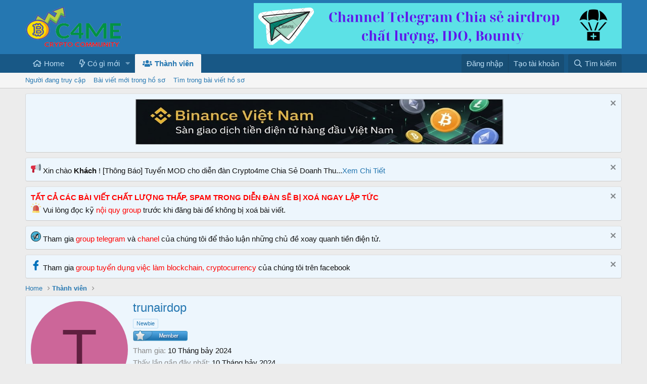

--- FILE ---
content_type: text/html; charset=utf-8
request_url: https://crypto4me.net/members/trunairdop.6681/
body_size: 9960
content:
<!DOCTYPE html>
<html id="XF" lang="vi-VN" dir="LTR"
	data-app="public"
	data-template="member_view"
	data-container-key=""
	data-content-key=""
	data-logged-in="false"
	data-cookie-prefix="xf_"
	data-csrf="1769906189,4b4b0861114a78f28a4f12bd90fca02e"
	class="has-no-js template-member_view"
	 data-run-jobs="">
<head>
	<meta charset="utf-8" />
	<meta http-equiv="X-UA-Compatible" content="IE=Edge" />
	<meta name="viewport" content="width=device-width, initial-scale=1, viewport-fit=cover">

	<script async src="https://www.googletagmanager.com/gtag/js?id=G-6DRJ4GRGR4"></script>
	<script>
	  window.dataLayer = window.dataLayer || [];
	  function gtag(){dataLayer.push(arguments);}
	  gtag('js', new Date());
	  gtag('config', 'G-6DRJ4GRGR4');
	</script>

	
	
	

	<title>trunairdop | Crypto4me.Net - Diễn Đàn Tiền Điện Tử Hàng Đầu Việt Nam</title>
    <link rel="shortcut icon" href="/styles/default/xenforo/money-bag-bitcoin.png" />

	<link rel="manifest" href="/webmanifest.php">
	
		<meta name="theme-color" content="#2577b1" />
	

	<meta name="apple-mobile-web-app-title" content="Crypto4me.Net - Diễn Đàn Tiền Điện Tử Hàng Đầu Việt Nam">
	
		<link rel="apple-touch-icon" href="/data/assets/logo/btc-icon.jpg">
	

	
		<meta property="og:url" content="https://crypto4me.net/members/trunairdop.6681/" />
	
		<link rel="canonical" href="https://crypto4me.net/members/trunairdop.6681/" />
	

	
		
	
	
	<meta property="og:site_name" content="Crypto4me.Net - Diễn Đàn Tiền Điện Tử Hàng Đầu Việt Nam" />


	
	
		
	
	
	<meta property="og:type" content="website" />


	
	
		
	
	
	
		<meta property="og:title" content="trunairdop" />
		<meta property="twitter:title" content="trunairdop" />
	


	
	
	
	

	
	

	


	<link rel="preload" href="/styles/fonts/fa/fa-regular-400.woff2?_v=5.15.3" as="font" type="font/woff2" crossorigin="anonymous" />


	<link rel="preload" href="/styles/fonts/fa/fa-solid-900.woff2?_v=5.15.3" as="font" type="font/woff2" crossorigin="anonymous" />


<link rel="preload" href="/styles/fonts/fa/fa-brands-400.woff2?_v=5.15.3" as="font" type="font/woff2" crossorigin="anonymous" />

	<link rel="stylesheet" href="/css.php?css=public%3Anormalize.css%2Cpublic%3Afa.css%2Cpublic%3Acore.less%2Cpublic%3Aapp.less&amp;s=1&amp;l=2&amp;d=1765104687&amp;k=034405c740f279c15adbbc41dfccb627ca90db04" />

	<link rel="stylesheet" href="/css.php?css=public%3Amember.less%2Cpublic%3Anotices.less%2Cpublic%3Aextra.less&amp;s=1&amp;l=2&amp;d=1765104687&amp;k=a95614810b0aa034317be3c90a06b24696ec6248" />

	
		<script src="/js/xf/preamble.min.js?_v=a28707ab"></script>
	


	
	
</head>
<body data-template="member_view">

<div class="p-pageWrapper" id="top">





<header class="p-header" id="header">
	<div class="p-header-inner">
		<div class="p-header-content">

			<div class="p-header-logo p-header-logo--image">
				<a href="https://crypto4me.net">
					<img src="/styles/default/xenforo/xenforo-logo.png" srcset="" alt="Crypto4me.Net - Diễn Đàn Tiền Điện Tử Hàng Đầu Việt Nam"
						width="" height="" />
				</a>
			</div>

			

	
	<center><a href="https://t.me/freecoin68"><img src="https://i.imgur.com/Yh37vAZ.png" style="width:728px;height:90px;"></a> </center>


		</div>
	</div>
</header>





	<div class="p-navSticky p-navSticky--primary" data-xf-init="sticky-header">
		
	<nav class="p-nav">
		<div class="p-nav-inner">
			<a class="p-nav-menuTrigger" data-xf-click="off-canvas" data-menu=".js-headerOffCanvasMenu" role="button" tabindex="0">
				<i aria-hidden="true"></i>
				<span class="p-nav-menuText">Trình đơn</span>
			</a>

			<div class="p-nav-smallLogo">
				<a href="https://crypto4me.net">
					<img src="/styles/default/xenforo/xenforo-logo.png" srcset="" alt="Crypto4me.Net - Diễn Đàn Tiền Điện Tử Hàng Đầu Việt Nam"
						width="" height="" />
				</a>
			</div>

			<div class="p-nav-scroller hScroller" data-xf-init="h-scroller" data-auto-scroll=".p-navEl.is-selected">
				<div class="hScroller-scroll">
					<ul class="p-nav-list js-offCanvasNavSource">
					
						<li>
							
	<div class="p-navEl " >
		

			
	
	<a href="https://crypto4me.net"
		class="p-navEl-link "
		
		data-xf-key="1"
		data-nav-id="home">Home</a>


			

		
		
	</div>

						</li>
					
						<li>
							
	<div class="p-navEl " data-has-children="true">
		

			
	
	<a href="/whats-new/"
		class="p-navEl-link p-navEl-link--splitMenu "
		
		
		data-nav-id="whatsNew">Có gì mới</a>


			<a data-xf-key="2"
				data-xf-click="menu"
				data-menu-pos-ref="< .p-navEl"
				class="p-navEl-splitTrigger"
				role="button"
				tabindex="0"
				aria-label="Toggle expanded"
				aria-expanded="false"
				aria-haspopup="true"></a>

		
		
			<div class="menu menu--structural" data-menu="menu" aria-hidden="true">
				<div class="menu-content">
					
						
	
	
	<a href="/whats-new/posts/"
		class="menu-linkRow u-indentDepth0 js-offCanvasCopy "
		 rel="nofollow"
		
		data-nav-id="whatsNewPosts">Bài mới</a>

	

					
						
	
	
	<a href="/whats-new/profile-posts/"
		class="menu-linkRow u-indentDepth0 js-offCanvasCopy "
		 rel="nofollow"
		
		data-nav-id="whatsNewProfilePosts">Bài viết mới trong hồ sơ</a>

	

					
						
	
	
	<a href="/whats-new/latest-activity"
		class="menu-linkRow u-indentDepth0 js-offCanvasCopy "
		 rel="nofollow"
		
		data-nav-id="latestActivity">Hoạt động gần đây</a>

	

					
				</div>
			</div>
		
	</div>

						</li>
					
						<li>
							
	<div class="p-navEl is-selected" data-has-children="true">
		

			
	
	<a href="/members/"
		class="p-navEl-link p-navEl-link--splitMenu "
		
		
		data-nav-id="members">Thành viên</a>


			<a data-xf-key="3"
				data-xf-click="menu"
				data-menu-pos-ref="< .p-navEl"
				class="p-navEl-splitTrigger"
				role="button"
				tabindex="0"
				aria-label="Toggle expanded"
				aria-expanded="false"
				aria-haspopup="true"></a>

		
		
			<div class="menu menu--structural" data-menu="menu" aria-hidden="true">
				<div class="menu-content">
					
						
	
	
	<a href="/online/"
		class="menu-linkRow u-indentDepth0 js-offCanvasCopy "
		
		
		data-nav-id="currentVisitors">Người đang truy cập</a>

	

					
						
	
	
	<a href="/whats-new/profile-posts/"
		class="menu-linkRow u-indentDepth0 js-offCanvasCopy "
		 rel="nofollow"
		
		data-nav-id="newProfilePosts">Bài viết mới trong hồ sơ</a>

	

					
						
	
	
	<a href="/search/?type=profile_post"
		class="menu-linkRow u-indentDepth0 js-offCanvasCopy "
		
		
		data-nav-id="searchProfilePosts">Tìm trong bài viết hồ sơ</a>

	

					
				</div>
			</div>
		
	</div>

						</li>
					
					</ul>
				</div>
			</div>

			<div class="p-nav-opposite">
				<div class="p-navgroup p-account p-navgroup--guest">
					
						<a href="/login/" class="p-navgroup-link p-navgroup-link--textual p-navgroup-link--logIn"
							data-xf-click="overlay" data-follow-redirects="on">
							<span class="p-navgroup-linkText">Đăng nhập</span>
						</a>
						
							<a href="/register/" class="p-navgroup-link p-navgroup-link--textual p-navgroup-link--register"
								data-xf-click="overlay" data-follow-redirects="on">
								<span class="p-navgroup-linkText">Tạo tài khoản</span>
							</a>
						
					
				</div>

				<div class="p-navgroup p-discovery">
					<a href="/whats-new/"
						class="p-navgroup-link p-navgroup-link--iconic p-navgroup-link--whatsnew"
						aria-label="Có gì mới?"
						title="Có gì mới?">
						<i aria-hidden="true"></i>
						<span class="p-navgroup-linkText">Có gì mới?</span>
					</a>

					
						<a href="/search/"
							class="p-navgroup-link p-navgroup-link--iconic p-navgroup-link--search"
							data-xf-click="menu"
							data-xf-key="/"
							aria-label="Tìm kiếm"
							aria-expanded="false"
							aria-haspopup="true"
							title="Tìm kiếm">
							<i aria-hidden="true"></i>
							<span class="p-navgroup-linkText">Tìm kiếm</span>
						</a>
						<div class="menu menu--structural menu--wide" data-menu="menu" aria-hidden="true">
							<form action="/search/search" method="post"
								class="menu-content"
								data-xf-init="quick-search">

								<h3 class="menu-header">Tìm kiếm</h3>
								<div class="menu-row">
									
										<input type="text" class="input" name="keywords" placeholder="Tìm kiếm…" aria-label="Tìm kiếm" data-menu-autofocus="true" />
									
								</div>

								<div class="menu-row">
									<label class="iconic"><input type="checkbox"  name="c[title_only]" value="1" /><i aria-hidden="true"></i><span class="iconic-label">Chỉ tìm trong tiêu đề

												
													<span tabindex="0" role="button"
														data-xf-init="tooltip" data-trigger="hover focus click" title="Tags will also be searched in content where tags are supported">

														<i class="fa--xf far fa-question-circle u-muted u-smaller" aria-hidden="true"></i>
													</span></span></label>

								</div>
								<div class="menu-row">
									<div class="inputGroup">
										<span class="inputGroup-text" id="ctrl_search_menu_by_member">Bởi:</span>
										<input type="text" class="input" name="c[users]" data-xf-init="auto-complete" placeholder="Thành viên" aria-labelledby="ctrl_search_menu_by_member" />
									</div>
								</div>
								<div class="menu-footer">
									<span class="menu-footer-controls">
										<button type="submit" class="button--primary button button--icon button--icon--search"><span class="button-text">Tìm</span></button>
										<a href="/search/" class="button"><span class="button-text">Tìm nâng cao…</span></a>
									</span>
								</div>

								<input type="hidden" name="_xfToken" value="1769906189,4b4b0861114a78f28a4f12bd90fca02e" />
							</form>
						</div>
					
				</div>
			</div>
		</div>
	</nav>

	</div>
	
	
		<div class="p-sectionLinks">
			<div class="p-sectionLinks-inner hScroller" data-xf-init="h-scroller">
				<div class="hScroller-scroll">
					<ul class="p-sectionLinks-list">
					
						<li>
							
	<div class="p-navEl " >
		

			
	
	<a href="/online/"
		class="p-navEl-link "
		
		data-xf-key="alt+1"
		data-nav-id="currentVisitors">Người đang truy cập</a>


			

		
		
	</div>

						</li>
					
						<li>
							
	<div class="p-navEl " >
		

			
	
	<a href="/whats-new/profile-posts/"
		class="p-navEl-link "
		 rel="nofollow"
		data-xf-key="alt+2"
		data-nav-id="newProfilePosts">Bài viết mới trong hồ sơ</a>


			

		
		
	</div>

						</li>
					
						<li>
							
	<div class="p-navEl " >
		

			
	
	<a href="/search/?type=profile_post"
		class="p-navEl-link "
		
		data-xf-key="alt+3"
		data-nav-id="searchProfilePosts">Tìm trong bài viết hồ sơ</a>


			

		
		
	</div>

						</li>
					
					</ul>
				</div>
			</div>
		</div>
	



<div class="offCanvasMenu offCanvasMenu--nav js-headerOffCanvasMenu" data-menu="menu" aria-hidden="true" data-ocm-builder="navigation">
	<div class="offCanvasMenu-backdrop" data-menu-close="true"></div>
	<div class="offCanvasMenu-content">
		<div class="offCanvasMenu-header">
			Trình đơn
			<a class="offCanvasMenu-closer" data-menu-close="true" role="button" tabindex="0" aria-label="Đóng"></a>
		</div>
		
			<div class="p-offCanvasRegisterLink">
				<div class="offCanvasMenu-linkHolder">
					<a href="/login/" class="offCanvasMenu-link" data-xf-click="overlay" data-menu-close="true">
						Đăng nhập
					</a>
				</div>
				<hr class="offCanvasMenu-separator" />
				
					<div class="offCanvasMenu-linkHolder">
						<a href="/register/" class="offCanvasMenu-link" data-xf-click="overlay" data-menu-close="true">
							Tạo tài khoản
						</a>
					</div>
					<hr class="offCanvasMenu-separator" />
				
			</div>
		
		<div class="js-offCanvasNavTarget"></div>
		<div class="offCanvasMenu-installBanner js-installPromptContainer" style="display: none;" data-xf-init="install-prompt">
			<div class="offCanvasMenu-installBanner-header">Install the app</div>
			<button type="button" class="js-installPromptButton button"><span class="button-text">Install</span></button>
		</div>
	</div>
</div>

<div class="p-body">
	<div class="p-body-inner">
		
			
	
		
		
		

		<ul class="notices notices--block notices--isMulti js-notices"
			data-xf-init="notices"
			data-type="block"
			data-scroll-interval="6">

			
				
	<li class="notice js-notice notice--primary"
		data-notice-id="7"
		data-delay-duration="0"
		data-display-duration="0"
		data-auto-dismiss=""
		data-visibility="">

		
		<div class="notice-content">
			
				<a href="/account/dismiss-notice?notice_id=7" class="notice-dismiss js-noticeDismiss" data-xf-init="tooltip" title="Dismiss Notice"></a>
			
			<center><a href="https://www.binance.com/join?ref=16398693"><img src="https://i.postimg.cc/HkvXhgWM/binance.png" style="width:728px;height:90px;"></a></center>
		</div>
	</li>

			
				
	<li class="notice js-notice notice--primary"
		data-notice-id="1"
		data-delay-duration="0"
		data-display-duration="0"
		data-auto-dismiss=""
		data-visibility="">

		
		<div class="notice-content">
			
				<a href="/account/dismiss-notice?notice_id=1" class="notice-dismiss js-noticeDismiss" data-xf-init="tooltip" title="Dismiss Notice"></a>
			
			<img src="https://abs-0.twimg.com/emoji/v2/svg/1f4e2.svg" alt="diễn đàn" width="20px" heigh="40px">  Xin chào <B> Khách </B>! [Thông Báo] Tuyển MOD cho diễn đàn Crypto4me Chia Sẻ Doanh Thu...<a href="https://crypto4me.net/threads/thong-bao-tuyen-mod-cho-dien-dan-crypto4me-net.1508/">Xem Chi Tiết</a>
		</div>
	</li>

			
				
	<li class="notice js-notice notice--primary"
		data-notice-id="2"
		data-delay-duration="0"
		data-display-duration="0"
		data-auto-dismiss=""
		data-visibility="">

		
		<div class="notice-content">
			
				<a href="/account/dismiss-notice?notice_id=2" class="notice-dismiss js-noticeDismiss" data-xf-init="tooltip" title="Dismiss Notice"></a>
			
			<b style="color:red">TẤT CẢ CÁC BÀI VIẾT CHẤT LƯỢNG THẤP, SPAM TRONG DIỄN ĐÀN SẼ BỊ XOÁ NGAY LẬP TỨC</b><br/>
<img src="https://www.svgrepo.com/show/119554/alarm.svg" alt="cảnh báo" width="20px" heigh="40px">  Vui lòng đọc kỹ <a href="https://crypto4me.net/threads/noi-quy-dien-dan-doc-that-ky-truoc-khi-viet-bai-de-khong-bi-xoa-bai-viet.609/" style="color:red" target="_blank">nội quy group</a> trước khi đăng bài để không bị xoá bài viết.
		</div>
	</li>

			
				
	<li class="notice js-notice notice--primary"
		data-notice-id="3"
		data-delay-duration="0"
		data-display-duration="0"
		data-auto-dismiss=""
		data-visibility="">

		
		<div class="notice-content">
			
				<a href="/account/dismiss-notice?notice_id=3" class="notice-dismiss js-noticeDismiss" data-xf-init="tooltip" title="Dismiss Notice"></a>
			
			<img src="https://www.svgrepo.com/show/299466/telegram.svg" alt="group tele" width="20px" heigh="40px"> Tham gia <a href="https://t.me/kiemtienbitcoin40" style="color:red" target="_blank"> group telegram </a> và <a href="https://t.me/freecoin68" style="color:red" target="_blank"> chanel </a> của chúng tôi để thảo luận những chủ đề xoay quanh tiền điện tử.
		</div>
	</li>

			
				
	<li class="notice js-notice notice--primary"
		data-notice-id="5"
		data-delay-duration="0"
		data-display-duration="0"
		data-auto-dismiss=""
		data-visibility="">

		
		<div class="notice-content">
			
				<a href="/account/dismiss-notice?notice_id=5" class="notice-dismiss js-noticeDismiss" data-xf-init="tooltip" title="Dismiss Notice"></a>
			
			<img src="https://www.svgrepo.com/show/10336/facebook.svg" alt="group facebook" width="20px" heigh="40px"> Tham gia <a href="https://www.facebook.com/groups/844759172364709" style="color:red" target="_blank"> group tuyển dụng việc làm blockchain, cryptocurrency </a> của chúng tôi trên facebook
		</div>
	</li>

			
		</ul>
	

		

		

		
		
	
		<ul class="p-breadcrumbs "
			itemscope itemtype="https://schema.org/BreadcrumbList">
		
			

			
			
				
				
	<li itemprop="itemListElement" itemscope itemtype="https://schema.org/ListItem">
		<a href="https://crypto4me.net" itemprop="item">
			<span itemprop="name">Home</span>
		</a>
		<meta itemprop="position" content="1" />
	</li>

			

			
				
				
	<li itemprop="itemListElement" itemscope itemtype="https://schema.org/ListItem">
		<a href="/members/" itemprop="item">
			<span itemprop="name">Thành viên</span>
		</a>
		<meta itemprop="position" content="2" />
	</li>

			
			

		
		</ul>
	

		

		
	<noscript class="js-jsWarning"><div class="blockMessage blockMessage--important blockMessage--iconic u-noJsOnly">JavaScript is disabled. For a better experience, please enable JavaScript in your browser before proceeding.</div></noscript>

		
	<div class="blockMessage blockMessage--important blockMessage--iconic js-browserWarning" style="display: none">You are using an out of date browser. It  may not display this or other websites correctly.<br />You should upgrade or use an <a href="https://www.google.com/chrome/browser/" target="_blank">alternative browser</a>.</div>


		

		<div class="p-body-main  ">
			
			<div class="p-body-contentCol"></div>
			

			

			<div class="p-body-content">
				
				<div class="p-body-pageContent">






	
	
	
	
	
		
	
	
	


	
	
		
	
	
	


	
	






<div class="block">
	<div class="block-container">
		<div class="block-body">
			<div class="memberHeader ">
				
			<div class="memberProfileBanner memberHeader-main memberProfileBanner-u6681-l" data-toggle-class="memberHeader--withBanner"  >
					<div class="memberHeader-mainContent">
						<span class="memberHeader-avatar">
							<span class="avatarWrapper">
								<span class="avatar avatar--l avatar--default avatar--default--dynamic" data-user-id="6681" style="background-color: #cc6699; color: #602040" title="trunairdop">
			<span class="avatar-u6681-l" role="img" aria-label="trunairdop">T</span> 
		</span>
								
							</span>
						</span>
						<div class="memberHeader-content memberHeader-content--info">
						

						<h1 class="memberHeader-name">
							<span class="memberHeader-nameWrapper">
								<span class="username " dir="auto" data-user-id="6681">trunairdop</span>
							</span>
							
						</h1>

						
							<div class="memberHeader-banners">
								<em class="userBanner userBanner userBanner--primary"><span class="userBanner-before"></span><strong>Newbie</strong><span class="userBanner-after"></span></em>
							</div>
						

						<div class="memberHeader-blurbContainer">
							<div class="memberHeader-blurb" dir="auto" ><span class="userTitle" dir="auto"><img src="https://i.imgur.com/arlsN6g.png" width="108"></span></div>

							<div class="memberHeader-blurb">
								<dl class="pairs pairs--inline">
									<dt>Tham gia</dt>
									<dd><time  class="u-dt" dir="auto" datetime="2024-07-10T12:40:16+0700" data-time="1720590016" data-date-string="10 Tháng bảy 2024" data-time-string="12:40 PM" title="10 Tháng bảy 2024 lúc 12:40 PM">10 Tháng bảy 2024</time></dd>
								</dl>
							</div>

							
								<div class="memberHeader-blurb">
									<dl class="pairs pairs--inline">
										<dt>Thấy lần gần đây nhất</dt>
										<dd dir="auto">
											<time  class="u-dt" dir="auto" datetime="2024-07-10T22:23:57+0700" data-time="1720625037" data-date-string="10 Tháng bảy 2024" data-time-string="10:23 PM" title="10 Tháng bảy 2024 lúc 10:23 PM">10 Tháng bảy 2024</time>
										</dd>
									</dl>
								</div>
							
						</div>
					</div>
					</div>
				</div>
		

				<div class="memberHeader-content">
					<div class="memberHeader-stats">
						<div class="pairJustifier">
							
	
	
	<dl class="pairs pairs--rows pairs--rows--centered fauxBlockLink">
		<dt>Bài viết</dt>
		<dd>
			<a href="/search/member?user_id=6681" class="fauxBlockLink-linkRow u-concealed">
				1
			</a>
		</dd>
	</dl>
	
	
	
	<dl class="pairs pairs--rows pairs--rows--centered">
		<dt>Điểm tương tác</dt>
		<dd>
			0
		</dd>
	</dl>
	
	
		<dl class="pairs pairs--rows pairs--rows--centered fauxBlockLink">
			<dt title="Điểm thành tích">Điểm</dt>
			<dd>
				<a href="/members/trunairdop.6681/trophies" data-xf-click="overlay" class="fauxBlockLink-linkRow u-concealed">
					1
				</a>
			</dd>
		</dl>
	
	
	

						</div>
					</div>

					
						<hr class="memberHeader-separator" />

						<div class="memberHeader-buttons">
							
								
	
	

	

	
		<div class="buttonGroup">
		
			
			
			
				<div class="buttonGroup-buttonWrapper">
					<button type="button" class="button--link menuTrigger button" data-xf-click="menu" aria-expanded="false" aria-haspopup="true"><span class="button-text">Tìm</span></button>
					<div class="menu" data-menu="menu" aria-hidden="true">
						<div class="menu-content">
							<h4 class="menu-header">Tìm nội dung</h4>
							
							<a href="/search/member?user_id=6681" rel="nofollow" class="menu-linkRow">Tìm tất cả nội dung bởi trunairdop</a>
							<a href="/search/member?user_id=6681&amp;content=thread" rel="nofollow" class="menu-linkRow">Tìm tất cả chủ đề bởi trunairdop</a>
							
						</div>
					</div>
				</div>
			
			
		
		</div>
		
	
	

							
						</div>
					
				</div>

			</div>
		</div>
		<h2 class="block-tabHeader block-tabHeader--memberTabs tabs hScroller"
			data-xf-init="tabs h-scroller"
			data-panes=".js-memberTabPanes"
			data-state="replace"
			role="tablist">
			<span class="hScroller-scroll">
				
				
					<a href="/members/trunairdop.6681/"
						class="tabs-tab is-active"
						role="tab"
						aria-controls="profile-posts">Tin nhắn hồ sơ</a>
				

				
					
						<a href="/members/trunairdop.6681/latest-activity"
							rel="nofollow"
							class="tabs-tab"
							id="latest-activity"
							role="tab">Hoạt động gần đây</a>
					
				

				<a href="/members/trunairdop.6681/recent-content"
					rel="nofollow"
					class="tabs-tab"
					id="recent-content"
					role="tab">Các bài đăng</a>

				

				<a href="/members/trunairdop.6681/about"
					class="tabs-tab"
					id="about"
					role="tab">Giới thiệu</a>

				
				
			</span>
		</h2>
	</div>
</div>



<ul class="tabPanes js-memberTabPanes">
	
	
		<li class="is-active" role="tabpanel" id="profile-posts">
			

			
	


			<div class="block block--messages"
				data-xf-init="lightbox inline-mod"
				data-type="profile_post"
				data-href="/inline-mod/">

				<div class="block-container">
					<div class="block-body js-replyNewMessageContainer">
						

						
							<div class="block-row js-replyNoMessages">Hiện tại không có tin nhắn trong hồ sơ của trunairdop.</div>
						
					</div>
				</div>

				<div class="block-outer block-outer--after">
					
					<div class="block-outer-opposite">
						
						
					</div>
				</div>
			</div>
		</li>
	

	
		
			<li data-href="/members/trunairdop.6681/latest-activity" role="tabpanel" aria-labelledby="latest-activity">
				<div class="blockMessage">Đang tải…</div>
			</li>
		
	

	<li data-href="/members/trunairdop.6681/recent-content" role="tabpanel" aria-labelledby="recent-content">
		<div class="blockMessage">Đang tải…</div>
	</li>

	

	<li data-href="/members/trunairdop.6681/about" role="tabpanel" aria-labelledby="about">
		<div class="blockMessage">Đang tải…</div>
	</li>

	
	
</ul>

</div>
				
			</div>

			
		</div>

		
		
	
		<ul class="p-breadcrumbs p-breadcrumbs--bottom"
			itemscope itemtype="https://schema.org/BreadcrumbList">
		
			

			
			
				
				
	<li itemprop="itemListElement" itemscope itemtype="https://schema.org/ListItem">
		<a href="https://crypto4me.net" itemprop="item">
			<span itemprop="name">Home</span>
		</a>
		<meta itemprop="position" content="1" />
	</li>

			

			
				
				
	<li itemprop="itemListElement" itemscope itemtype="https://schema.org/ListItem">
		<a href="/members/" itemprop="item">
			<span itemprop="name">Thành viên</span>
		</a>
		<meta itemprop="position" content="2" />
	</li>

			
			

		
		</ul>
	

		
	</div>
</div>

<footer class="p-footer" id="footer">
    <div class="custom-footer-block">
        <div class="p-body-inner">
            <div class="footer-grid">
                <div class="footer-col col-info">
                    <div class="footer-logo">
                        <a href="/" title="Crypto4me.Net - Diễn Đàn Tiền Điện Tử Hàng Đầu Việt Nam">
                            <img src="/styles/default/xenforo/xenforo-logo.png" alt="Crypto4me.Net - Diễn Đàn Tiền Điện Tử Hàng Đầu Việt Nam" />
                        </a>
                    </div>
                    <div class="footer-desc">
                        <h4>DIỄN ĐÀN TIỀN ĐIỆN TỬ VIỆT NAM</h4>
                        <p class="warning-text">Diễn đàn tiền điện tử , Bitcoin , Blockchain chia sẻ kinh nghiệm kiếm tiền online. Website đang hoạt động thử nghiệm, chờ giấy phép hoạt động của Bộ Thông tin và Truyền thông.</p>
                    </div>
                    <div class="footer-social">
                        <p>Follow us</p>
                        <ul class="listInline">
                            <li><a href="https://www.facebook.com/groups/NhanCoinMienPhi" target="_blank"><i class="fa--xf fab fa-facebook" aria-hidden="true"></i></a></li>
                            <li><a href="https://www.youtube.com/channel/UCxkk75gdv6Le7TiTVWAGmLw?view_as=subscriber" target="_blank"><i class="fa--xf fab fa-youtube" aria-hidden="true"></i></a></li>
                            <li><a href="https://twitter.com/TieuSuPhu_2021" target="_blank"><i class="fa--xf fab fa-twitter" aria-hidden="true"></i></a></li>
                            <li><a href="https://www.facebook.com/groups/224091995817621" target="_blank"><i class="fa--xf fab fa-facebook" aria-hidden="true"></i></a></li>
                            <li><a href="/cdn-cgi/l/email-protection#b9d0d7dfd697dacbc0c9cdd68dd4dcf9ded4d8d0d597dad6d4"><i class="fa--xf far fa-envelope-open-text" aria-hidden="true"></i></a></li>
                            <li><a href="https://discord.gg/sPZynddqdJ" target="_blank"><i class="fa--xf fab fa-discord" aria-hidden="true"></i></a></li>
                            <li><a href="/forums/-/index.rss"><i class="fa--xf far fa-rss-square" aria-hidden="true"></i></a></li>
                        </ul>
                    </div>
                </div>

                <div class="footer-col col-links">
                    <h3>Our Links</h3>
                    <ul class="footer-list">
                        <li><a href="https://t.me/kiemtienbitcoin40" target="_blank">Group Telegram</a></li>
                        <li><a href="https://t.me/freecoin68" target="_blank">Chanel Telegram</a></li>
                        <li><a href="https://sanairdrop.com/" target="_blank">Share Kèo Airdrop</a></li>
                    </ul>
                </div>

                <div class="footer-col col-partners">
                    <h3>Đối Tác</h3>
                    <ul class="footer-list">
                        <li><a href="https://partner.bybit.com/b/c4mgroup" target="_blank" rel="nofollow">Bybit</a></li>
                        <li><a href="https://www.binance.com/vn/register?ref=16398693" target="_blank" rel="nofollow">Binance.com</a></li>
                        <li><a href="https://www.okex.com/join/1/1862896" target="_blank" rel="nofollow">Okex.com</a></li>
                        <li><a href="https://www.kucoin.com/ucenter/signup?rcode=E3nWKu" target="_blank" rel="nofollow">Kucoin.com</a></li>
                    </ul>
                </div>

                <div class="footer-col col-contact">
                    <h3>Liên Hệ Quảng Cáo</h3>
                    <ul class="footer-list">
                        <li><i class="fa--xf far fa-home" aria-hidden="true"></i> Ha Noi, Viet Nam</li>
                        <li><i class="fa--xf far fa-envelope-open-text" aria-hidden="true"></i> <a href="/cdn-cgi/l/email-protection" class="__cf_email__" data-cfemail="d1b8bfb7beffb2a3a8a1a5bee5bcb491b6bcb0b8bdffb2bebc">[email&#160;protected]</a></li>
                        <li><i class="fa--xf fab fa-telegram" aria-hidden="true"></i> Tieusuphu2021</li>
                    </ul>
                </div>
            </div>
        </div>
    </div>
    <div class="p-footer-inner">
		<div class="p-footer-row">
			
				<div class="p-footer-row-main">
					<ul class="p-footer-linkList">
					
						
						
							<li><a href="/misc/language" data-xf-click="overlay"
								data-xf-init="tooltip" title="Chọn Ngôn ngữ" rel="nofollow">
								<i class="fa--xf far fa-globe" aria-hidden="true"></i> Tiếng Việt</a></li>
						
					
					</ul>
				</div>
			
			<div class="p-footer-row-opposite">
				<ul class="p-footer-linkList">
					
						
							<li><a href="/misc/contact" data-xf-click="overlay">Liên hệ</a></li>
						
					

					
						<li><a href="/help/terms/">Quy định và Nội quy</a></li>
					

					
						<li><a href="/help/privacy-policy/">Chính sách bảo mật</a></li>
					

					
						<li><a href="/help/">Trợ giúp</a></li>
					

					
						<li><a href="https://crypto4me.net">Trang chủ</a></li>
					

					<li><a href="/forums/-/index.rss" target="_blank" class="p-footer-rssLink" title="RSS"><span aria-hidden="true"><i class="fa--xf far fa-rss" aria-hidden="true"></i><span class="u-srOnly">RSS</span></span></a></li>
				</ul>
			</div>
		</div>

		<div class="p-footer-copyright">
			<a href="https://crypto4me.net/" class="concealed">Cộng Đồng Tiền Điện Tử Việt Nam&trade; <span>&copy;2020.</span></a>
		</div>

		
	</div>
</footer>

</div> <div class="u-bottomFixer js-bottomFixTarget">
	
	
</div>


	<div class="u-scrollButtons js-scrollButtons" data-trigger-type="up">
		<a href="#top" class="button--scroll button" data-xf-click="scroll-to"><span class="button-text"><i class="fa--xf far fa-arrow-up" aria-hidden="true"></i><span class="u-srOnly">Bên trên</span></span></a>
		
	</div>



	<script data-cfasync="false" src="/cdn-cgi/scripts/5c5dd728/cloudflare-static/email-decode.min.js"></script><script src="/js/vendor/jquery/jquery-3.5.1.min.js?_v=a28707ab"></script>
	<script src="/js/vendor/vendor-compiled.js?_v=a28707ab"></script>
	<script src="/js/xf/core-compiled.js?_v=a28707ab"></script>
	<script src="/js/xf/inline_mod.min.js?_v=a28707ab"></script>
<script src="/js/xf/notice.min.js?_v=a28707ab"></script>
<script>jQuery.extend(XF.phrases, {
		brms_category:       "Category",
		brms_download:       "Download",
		brms_update:         "Update",
		brms_review:         "Review",
		brms_rating: "Rating",
		brms_forum:          "Diễn đàn",
		brms_views:          "Xem",
		brms_replies:        "Trả lời",
		brms_likes:          "Thích",
});
</script>
	<script>
		jQuery.extend(true, XF.config, {
			// 
			userId: 0,
			enablePush: false,
			pushAppServerKey: '',
			url: {
				fullBase: 'https://crypto4me.net/',
				basePath: '/',
				css: '/css.php?css=__SENTINEL__&s=1&l=2&d=1765104687',
				keepAlive: '/login/keep-alive'
			},
			cookie: {
				path: '/',
				domain: '',
				prefix: 'xf_',
				secure: true,
				consentMode: 'disabled',
				consented: ["optional","_third_party"]
			},
			cacheKey: '10ce41b8575a9c6047e99b6e7601e7f8',
			csrf: '1769906189,4b4b0861114a78f28a4f12bd90fca02e',
			js: {"\/js\/xf\/inline_mod.min.js?_v=a28707ab":true,"\/js\/xf\/notice.min.js?_v=a28707ab":true},
			css: {"public:member.less":true,"public:notices.less":true,"public:extra.less":true},
			time: {
				now: 1769906189,
				today: 1769878800,
				todayDow: 0,
				tomorrow: 1769965200,
				yesterday: 1769792400,
				week: 1769360400
			},
			borderSizeFeature: '3px',
			fontAwesomeWeight: 'r',
			enableRtnProtect: true,
			
			enableFormSubmitSticky: true,
			uploadMaxFilesize: 33554432,
			allowedVideoExtensions: ["m4v","mov","mp4","mp4v","mpeg","mpg","ogv","webm"],
			allowedAudioExtensions: ["mp3","opus","ogg","wav"],
			shortcodeToEmoji: true,
			visitorCounts: {
				conversations_unread: '0',
				alerts_unviewed: '0',
				total_unread: '0',
				title_count: true,
				icon_indicator: true
			},
			jsState: {},
			publicMetadataLogoUrl: '',
			publicPushBadgeUrl: 'https://crypto4me.net/styles/default/xenforo/bell.png'
		});

		jQuery.extend(XF.phrases, {
			// 
			date_x_at_time_y: "{date} lúc {time}",
			day_x_at_time_y:  "{day} lúc {time}",
			yesterday_at_x:   "Hôm qua, lúc {time}",
			x_minutes_ago:    "{minutes} phút trước",
			one_minute_ago:   "1 phút trước",
			a_moment_ago:     "Vài giây trước",
			today_at_x:       "Hôm nay lúc {time}",
			in_a_moment:      "Trong chốc lát",
			in_a_minute:      "In a minute",
			in_x_minutes:     "In {minutes} minutes",
			later_today_at_x: "Cuối ngày hôm nay lúc {time}",
			tomorrow_at_x:    "Ngày mai lúc {time}",

			day0: "Chủ nhật",
			day1: "Thứ hai",
			day2: "Thứ ba",
			day3: "Thứ tư",
			day4: "Thứ năm",
			day5: "Thứ sáu",
			day6: "Thứ bảy",

			dayShort0: "CN",
			dayShort1: "T2",
			dayShort2: "T3",
			dayShort3: "T4",
			dayShort4: "T5",
			dayShort5: "T6",
			dayShort6: "T7",

			month0: "Tháng một",
			month1: "Tháng hai",
			month2: "Tháng ba",
			month3: "Tháng tư",
			month4: "Tháng năm",
			month5: "Tháng sáu",
			month6: "Tháng bảy",
			month7: "Tháng tám",
			month8: "Tháng chín",
			month9: "Tháng mười",
			month10: "Tháng mười một",
			month11: "Tháng mười hai",

			active_user_changed_reload_page: "The active user has changed. Reload the page for the latest version.",
			server_did_not_respond_in_time_try_again: "The server did not respond in time. Please try again.",
			oops_we_ran_into_some_problems: "OMG! Có rắc rối rồi.",
			oops_we_ran_into_some_problems_more_details_console: "OMG! Có rắc rối rồi. Vui lòng thử lại. Chi tiết lỗi có thể hiển thị trong bảng điều khiển của trình duyệt.",
			file_too_large_to_upload: "The file is too large to be uploaded.",
			uploaded_file_is_too_large_for_server_to_process: "The uploaded file is too large for the server to process.",
			files_being_uploaded_are_you_sure: "Files are still being uploaded. Are you sure you want to submit this form?",
			attach: "Đính kèm tập tin",
			rich_text_box: "Rich text box",
			close: "Đóng",
			link_copied_to_clipboard: "Liên kết đã được sao chép.",
			text_copied_to_clipboard: "Text copied to clipboard.",
			loading: "Đang tải…",
			you_have_exceeded_maximum_number_of_selectable_items: "You have exceeded the maximum number of selectable items.",

			processing: "Processing",
			'processing...': "Processing…",

			showing_x_of_y_items: "Showing {count} of {total} items",
			showing_all_items: "Showing all items",
			no_items_to_display: "No items to display",

			number_button_up: "Increase",
			number_button_down: "Decrease",

			push_enable_notification_title: "Chức năng gửi thông báo đã được bật trên trang Crypto4me.Net - Diễn Đàn Tiền Điện Tử Hàng Đầu Việt Nam",
			push_enable_notification_body: "Cám ơn bạn đã đăng ký nhận thông báo!",

			pull_down_to_refresh: "Pull down to refresh",
			release_to_refresh: "Release to refresh",
			refreshing: "Refreshing…"
		});
	</script>

	<form style="display:none" hidden="hidden">
		<input type="text" name="_xfClientLoadTime" value="" id="_xfClientLoadTime" title="_xfClientLoadTime" tabindex="-1" />
	</form>

	





	<script type="application/ld+json">
		{
    "@context": "https://schema.org",
    "@type": "Person",
    "@id": "https://crypto4me.net/members/trunairdop.6681/",
    "name": "trunairdop",
    "url": "https://crypto4me.net/members/trunairdop.6681/"
}
	</script>


<script defer src="https://static.cloudflareinsights.com/beacon.min.js/vcd15cbe7772f49c399c6a5babf22c1241717689176015" integrity="sha512-ZpsOmlRQV6y907TI0dKBHq9Md29nnaEIPlkf84rnaERnq6zvWvPUqr2ft8M1aS28oN72PdrCzSjY4U6VaAw1EQ==" data-cf-beacon='{"version":"2024.11.0","token":"99d6e398a59d4945bd7ee2e3e92165b1","r":1,"server_timing":{"name":{"cfCacheStatus":true,"cfEdge":true,"cfExtPri":true,"cfL4":true,"cfOrigin":true,"cfSpeedBrain":true},"location_startswith":null}}' crossorigin="anonymous"></script>
</body>
</html>











--- FILE ---
content_type: text/css; charset=utf-8
request_url: https://crypto4me.net/css.php?css=public%3Amember.less%2Cpublic%3Anotices.less%2Cpublic%3Aextra.less&s=1&l=2&d=1765104687&k=a95614810b0aa034317be3c90a06b24696ec6248
body_size: 3624
content:
@charset "UTF-8";

/********* public:member.less ********/
.memberHeader:before,.memberHeader:after{content:" ";display:table}.memberHeader:after{clear:both}.memberHeader-main{display:flex;flex-direction:column;justify-content:flex-end;background:#edf6fd;border-bottom:1px solid #dfdfdf;border-radius:3px 3px 0 0}.memberHeader--withBanner .memberHeader-main{min-height:250px}.memberHeader-mainContent{position:relative}.memberHeader-avatar{position:absolute;padding:10px}.memberHeader-content{padding:10px;padding-left:212px}.memberHeader-actionTop{float:right}.memberHeader-name{margin:0;margin-top:-.15em;padding:0;font-weight:400;font-size:24px;color:#2577b1}.memberHeader--withBanner .memberHeader-name{color:white}.memberHeader-nameChangeIndicator{color:#8c8c8c;font-size:75%}.memberHeader-nameChangeIndicator:hover{color:#8c8c8c}.memberHeader--withBanner .memberHeader-nameChangeIndicator{color:#ccc}.memberHeader--withBanner .memberHeader-nameChangeIndicator:hover{color:#ccc}.memberHeader--withBanner .username{text-shadow:-1px -1px 0 #000,1px -1px 0 #000,-1px 1px 0 #000,1px 1px 0 #000}.memberHeader--withBanner .memberHeader-nameChangeIndicator .fa-history{text-shadow:-1px -1px 0 #000,1px -1px 0 #000,-1px 1px 0 #000,1px 1px 0 #000}.memberHeader--withBanner .memberHeader-blurbContainer{color:white;background:rgba(0,0,0,0.4);border-radius:4px;padding:6px;margin-top:6px;text-shadow:0 0 1px #000}.memberHeader--withBanner .memberHeader-blurbContainer .memberHeader-blurb:first-child{margin-top:0}.memberHeader--withBanner .memberHeader-blurbContainer .memberHeader-blurb .pairs dt,.memberHeader--withBanner .memberHeader-blurbContainer .memberHeader-blurb a{color:#ccc}.memberHeader-banners,.memberHeader-blurb{margin-top:3px}.memberHeader-separator{margin:10px 0;border:none;border-top:1px solid #dfdfdf}.memberHeader-stats{font-size:17px}.memberHeader-stats .pairs.pairs--row{min-width:100px}@media (max-width:650px){.memberHeader-avatar .avatar{width:96px;height:96px;font-size:58px}.memberHeader-content{padding-left:116px}}@media (max-width:480px){.memberHeader-avatar{display:block;position:static;float:none;padding-bottom:0;text-align:center}.memberHeader-avatar .avatarWrapper-update{font-size:13px}.memberHeader-content{padding-left:10px}.memberHeader-main .memberHeader-content{display:flex;flex-direction:column;padding-top:0;min-height:0;text-align:center}.memberHeader-name{text-align:center;margin-top:0}.memberHeader-actionTop{float:none;order:2;margin-top:3px}.memberHeader-buttons{text-align:center}.memberHeader-banners,.memberHeader-blurb{text-align:inherit}}.block-tabHeader.block-tabHeader--memberTabs{border-bottom:none}.memberOverviewBlocks{list-style:none;margin:0;padding:0;display:flex;flex-wrap:wrap;align-items:stretch}.memberOverviewBlocks>li{width:33.3%;max-width:100%;padding:6px 10px}@media (max-width:1150px){.memberOverviewBlocks>li{width:50%}}@media (max-width:580px){.memberOverviewBlocks>li{width:100%}}.memberOverviewBlock{display:flex;flex-direction:column}.memberOverviewBlock-list{list-style:none;margin:0;padding:0}.memberOverviewBlock-list>li{margin:6px 0}.memberOverviewBlock-seeMore{background:#f5f5f5;border:1px solid #dfdfdf;padding:3px;text-align:center;margin-top:auto}@media (min-width:651px){.memberHeader{min-height:212px}}

/********* public:notices.less ********/
.notices{list-style:none;margin:0;padding:0}.notices.notices--block .notice{margin-bottom:10px}.notices.notices--floating{margin:0 20px 0 auto;width:300px;max-width:100%;z-index:800}@media (max-width:340px){.notices.notices--floating{margin-right:10px}}.notices.notices--floating .notice{margin-bottom:20px}.notices.notices--scrolling{display:flex;align-items:stretch;overflow:hidden;border-width:1px;border-style:solid;border-top-color:#dfdfdf;border-right-color:#d8d8d8;border-bottom-color:#cbcbcb;border-left-color:#d8d8d8;margin-bottom:10px}.notices.notices--scrolling.notices--isMulti{margin-bottom:30px}.notices.notices--scrolling .notice{width:100%;flex-grow:0;flex-shrink:0;border:none}.noticeScrollContainer{margin-bottom:10px}.noticeScrollContainer .lSSlideWrapper{border-width:1px;border-style:solid;border-top-color:#dfdfdf;border-right-color:#d8d8d8;border-bottom-color:#cbcbcb;border-left-color:#d8d8d8}.noticeScrollContainer .notices.notices--scrolling{border:none;margin-bottom:0}.notice{position:relative;border-width:1px;border-style:solid;border-top-color:#dfdfdf;border-right-color:#d8d8d8;border-bottom-color:#cbcbcb;border-left-color:#d8d8d8}.notice:before,.notice:after{content:" ";display:table}.notice:after{clear:both}.notice.notice--primary{color:#141414;background:#edf6fd}.notice.notice--accent{color:#aa6709;background:#fff4e5}.notice.notice--accent a:not(.button--notice){color:#f2930d}.notice.notice--dark{color:#fefefe;border:none;background:#141414}.notice.notice--dark a:not(.button--notice){color:#b4b4b4}.notice.notice--light{color:#141414;background:#fefefe}.notice.notice--light a:not(.button--notice){color:#828282}.notice.notice--enablePush{display:none}@media (max-width:900px){.notice.notice--enablePush{padding:3px 3px 10px;font-size:13px}}@media (max-width:900px){.notice.notice--cookie .notice-content{padding:3px 3px 10px;font-size:12px}.notice.notice--cookie .notice-content .button--notice{font-size:12px;padding:3px 6px}.notice.notice--cookie .notice-content .button--notice .button-text{font-size:12px}}.notice.notice--cookieAdvanced .notice-content{padding:1em 0}.notice.notice--cookieAdvanced .notice-content .u-pageCentered{display:grid;grid-template-columns:1fr 250px;gap:10px;align-items:end}@media (max-width:650px){.notice.notice--cookieAdvanced .notice-content .u-pageCentered{display:block}}.notice.notice--cookieAdvanced .notice-content h2{margin:0}.notice.notice--cookieAdvanced .notice-content .button{width:100%;margin:.5em 0;font-weight:bold}.notice.notice--cookieAdvanced .notice-content form.is-active{display:contents;grid-column:span 2}.notice.notice--cookieAdvanced .notice-content form.is-active .formRow.formRow--fullWidth>dd{padding-left:0;padding-right:0}.notice.notice--cookieAdvanced .notice-content form:not(.is-active){display:none}.notices--block .notice{font-size:15px;border-radius:4px}.notices--floating .notice{font-size:11px;border-radius:4px;box-shadow:1px 1px 3px rgba(0,0,0,0.25)}.notices--floating .notice.notice--primary{background-color:rgba(237,246,253,0.8)}.notices--floating .notice.notice--accent{background-color:rgba(255,244,229,0.8)}.notices--floating .notice.notice--dark{background-color:rgba(20,20,20,0.8)}.notices--floating .notice.notice--light{background-color:rgba(254,254,254,0.8)}.has-js .notices--floating .notice{display:none}.notice.notice--hasImage .notice-content{margin-left:68px;min-height:68px}@media (max-width:900px){.notice.notice--hidewide:not(.is-vis-processed){display:none;visibility:hidden}}@media (max-width:650px){.notice.notice--hidemedium:not(.is-vis-processed){display:none;visibility:hidden}}@media (max-width:480px){.notice.notice--hidenarrow:not(.is-vis-processed){display:none;visibility:hidden}}.notice-image{float:left;padding:10px 0 10px 10px}.notice-image img{max-width:48px;max-height:48px}.notice-content{padding:10px}.notice-content a.notice-dismiss{float:right;color:inherit;font-size:16px;line-height:1;height:1em;box-sizing:content-box;padding:0 0 5px 5px;opacity:.5;-webkit-transition: opacity .25s ease;transition: opacity .25s ease;cursor:pointer}.notice-content a.notice-dismiss:before{font-family:'Font Awesome 5 Pro';font-size:inherit;font-style:normal;font-weight:400;text-rendering:auto;-webkit-font-smoothing:antialiased;-moz-osx-font-smoothing:grayscale;content:"\f00d";width:.75em;display:inline-block;text-align:center}.notice-content a.notice-dismiss:hover{text-decoration:none;opacity:1}.notices--floating .notice-content a.notice-dismiss{font-size:14px}

/********* public:extra.less ********/
[data-widget-key="top_member"] h3.block-minorHeader:before{display:inline-block;padding-right:2px;font-family:'Font Awesome 5 Pro';font-size:inherit;font-style:normal;font-weight:400;text-rendering:auto;-webkit-font-smoothing:antialiased;-moz-osx-font-smoothing:grayscale;content:'\f2eb'}[data-widget-key="top_member"] h3.block-minorHeader{padding:5px;margin:0;font-weight:bold;color:#bcdef5;background:#2577b1;border-bottom:1px solid #d8d8d8}[data-widget-section="staffMembers"] h3.block-minorHeader:before{padding-right:5px;font-family:'Font Awesome 5 Pro';font-size:inherit;font-style:normal;font-weight:400;text-rendering:auto;-webkit-font-smoothing:antialiased;-moz-osx-font-smoothing:grayscale;content:"\f508";width:1.28571429em;display:inline-block;text-align:center}[data-widget-section="onlineNow"] h3.block-minorHeader:before{padding-right:5px;font-family:'Font Awesome 5 Pro';font-size:inherit;font-style:normal;font-weight:400;text-rendering:auto;-webkit-font-smoothing:antialiased;-moz-osx-font-smoothing:grayscale;content:"\f0c0";width:1.28571429em;display:inline-block;text-align:center}[data-widget-key="forum_overview_new_posts"] h3.block-minorHeader:before{padding-right:5px;font-family:'Font Awesome 5 Pro';font-size:inherit;font-style:normal;font-weight:400;text-rendering:auto;-webkit-font-smoothing:antialiased;-moz-osx-font-smoothing:grayscale;content:"\f086";width:1.28571429em;display:inline-block;text-align:center}[data-widget-key="xfrm_forum_overview_new_resources"] h3.block-minorHeader:before{font-family:'Font Awesome 5 Pro';font-size:inherit;font-style:normal;font-weight:400;text-rendering:auto;-webkit-font-smoothing:antialiased;-moz-osx-font-smoothing:grayscale;content:"\f019";width:1.28571429em;display:inline-block;text-align:center}[data-widget-key="forum_overview_forum_statistics"] h3.block-minorHeader:before{padding-right:5px;font-family:'Font Awesome 5 Pro';font-size:inherit;font-style:normal;font-weight:400;text-rendering:auto;-webkit-font-smoothing:antialiased;-moz-osx-font-smoothing:grayscale;content:"\f080";width:1.28571429em;display:inline-block;text-align:center}[data-widget-key="xfmg_media_slider"] h3.block-minorHeader:before{padding-right:5px;font-family:'Font Awesome 5 Pro';font-size:inherit;font-style:normal;font-weight:400;text-rendering:auto;-webkit-font-smoothing:antialiased;-moz-osx-font-smoothing:grayscale;content:"\f03e";width:1.28571429em;display:inline-block;text-align:center}[data-widget-key="forum_overview_share_page"] h3.block-minorHeader:before{padding-right:5px;font-family:'Font Awesome 5 Pro';font-size:inherit;font-style:normal;font-weight:400;text-rendering:auto;-webkit-font-smoothing:antialiased;-moz-osx-font-smoothing:grayscale;content:"\f1e0";width:1.28571429em;display:inline-block;text-align:center}.node--id5 .node-icon i:before{content:"\f8de" !important}.node--id6 .node-icon i:before{content:"\f2e8" !important}.node--id7 .node-icon i:before{content:"\f755" !important}.node--id8 .node-icon i:before{content:"\f81d" !important}.node--id9 .node-icon i:before{content:"\f4b9" !important}.node--id10 .node-icon i:before{content:"\f080" !important}.node--id11 .node-icon i:before{content:"\f555" !important}.node--id12 .node-icon i:before{content:"\f6fd" !important}.node--id22 .node-icon i:before{content:"\f1b3" !important}.node--id23 .node-icon i:before{content:"\f5fc" !important}.fa-telegram:before{content:"\f2c6"}.p-navEl a::before{font-family:'Font Awesome 5 Pro';padding-right:5px}.p-navEl a[data-nav-id="home"]::before{content:"\f015"}.p-navEl a[data-nav-id="forums"]::before{content:"\f27a"}.p-navEl a[data-nav-id="whatsNew"]::before{content:"\f0e7"}.p-navEl a[data-nav-id="xfmg"]::before{content:"\f030"}.p-navEl a[data-nav-id="xfrm"]::before{content:"\f019"}.p-navEl a[data-nav-id="members"]::before{content:"\f0c0"}.p-navEl a[data-nav-id="newPosts"]::before{content:"\f005"}.p-navEl a[data-nav-id="findThreads"]::before{content:"\f00e"}.p-navEl a[data-nav-id="watched"]::before{content:"\f06e"}.p-navEl a[data-nav-id="searchForums"]::before{content:"\f002"}.p-navEl a[data-nav-id="markForumsRead"]::before{content:"\f070"}#footer{background-color:#185886;clear:both;min-height:100px;padding:20px 0 25px}.footer{clear:both;margin-top:10px}.footercolumns{display:inline;margin-left:0;margin-right:0}.footer-top-left{float:left;width:440px;margin-top:18px;padding-left:10px}.footer-top-left .block-top{padding-bottom:8px}.footer-top-left .block-bottom{float:left;margin-right:15px;border-bottom:1px dotted #c8c8c8;padding-bottom:10px;margin-bottom:8px}.footer-top-left .block-bottom span{color:#fff;display:block;font-size:12px;text-transform:uppercase;margin-bottom:9px}.footer-top-left .block-bottom p{color:#646464;font-size:12px;margin-bottom:0px}.footer-top-left .connect-face p{font-size:16px;color:#fff;text-transform:uppercase;font-weight:400;font-style:normal;float:left;margin-top:9px}.connect-face ul li{float:left;padding-left:10px;display:inline}.fotter-contact{float:left;width:240px;min-height:174px;border-left:1px dotted #c8c8c8;margin-top:20px;padding-left:16px;padding-right:16px}#footer h3{color:#16C784;font-family:Tahoma;font-size:16px;text-transform:uppercase;font-weight:500;padding-bottom:11px}.fotter-contact p{color:#646464;font-size:12px;padding-bottom:5px;margin-bottom:0px}.fotter-contact ul li{list-style:none}.fotter-contact a{font-size:12px;color:#0daaac;text-decoration:none;padding-bottom:8px}#footer .four.columns.column{float:left;width:135px;min-height:174px;border-left:1px dotted #c8c8c8;margin-top:20px;padding-left:10px;padding-right:15px}#footer .column a{color:#646464;font-size:12px;text-decoration:none}.footer .pageContent{font-size:14px;overflow:hidden;zoom:1}.footer a,.footer a:visited{color:#a5cae4;padding:5px;display:block}.footer a:hover,.footer a:active{color:#d7edfc}.footer .choosers{padding-left:5px;float:left;overflow:hidden;zoom:1}.footer .choosers dt{display:none}.footer .choosers dd{float:left}.footerLinks{padding-right:5px;float:right;overflow:hidden;zoom:1}.footerLinks li{float:left}.footerLinks a.globalFeed{width:14px;height:14px;display:block;text-indent:-9999px;white-space:nowrap;background:url('styles/default/xenforo/xenforo-ui-sprite.png') no-repeat -112px -16px;padding:0;margin:5px}.footerLegal{background:#1d1e22}.footerLegal .pageContent{font-size:12px;overflow:hidden;zoom:1;padding:10px 0 10px;text-align:center}.footerLegal .pageContent a:link{color:#d7edfc}#copyright{color:#646464;float:left}#legal{float:right}#legal li{float:left;margin-left:10px}.custom-footer-block{padding-top:30px;padding-bottom:20px;background:#fefefe;color:#141414;border-top:1px solid #d8d8d8}.custom-footer-block .footer-grid{display:flex;flex-wrap:wrap;margin:0 -15px}.custom-footer-block .footer-grid .footer-col{padding:0 15px;margin-bottom:20px;box-sizing:border-box}.custom-footer-block .footer-grid .footer-col.col-info{flex:0 0 100%}@media (min-width:900px){.custom-footer-block .footer-grid .footer-col.col-info{flex:0 0 40%}}.custom-footer-block .footer-grid .footer-col.col-links,.custom-footer-block .footer-grid .footer-col.col-partners,.custom-footer-block .footer-grid .footer-col.col-contact{flex:1 1 200px}.custom-footer-block .footer-grid .footer-col h3{font-size:16px;font-weight:700;text-transform:uppercase;margin-bottom:15px;color:#141414}.custom-footer-block .footer-logo{margin-bottom:15px}.custom-footer-block .footer-logo img{max-width:180px;height:auto}.custom-footer-block .footer-desc h4{font-weight:bold;font-size:14px;margin-bottom:5px;color:#141414}.custom-footer-block .warning-text{color:red;font-weight:500;font-size:13px;line-height:1.4}.custom-footer-block .footer-social{margin-top:15px}.custom-footer-block .footer-social p{margin-bottom:5px;font-weight:600}.custom-footer-block .footer-social .listInline li{margin-right:10px}.custom-footer-block .footer-social .listInline li a{font-size:18px;color:#8c8c8c;transition:all .2s}.custom-footer-block .footer-social .listInline li a:hover{color:#2577b1;transform:scale(1.1)}.custom-footer-block .footer-list{list-style:none;padding:0;margin:0}.custom-footer-block .footer-list li{margin-bottom:8px}.custom-footer-block .footer-list li a{color:#141414;text-decoration:none;font-weight:500;transition:color .2s}.custom-footer-block .footer-list li a:hover{color:#2577b1;text-decoration:underline}.custom-footer-block .footer-list li i{margin-right:5px;color:#2577b1;width:20px;text-align:center}

--- FILE ---
content_type: image/svg+xml
request_url: https://www.svgrepo.com/show/119554/alarm.svg
body_size: -4
content:
<?xml version="1.0" encoding="iso-8859-1"?>
<!-- Uploaded to: SVG Repo, www.svgrepo.com, Generator: SVG Repo Mixer Tools -->
<svg version="1.1" id="Capa_1" xmlns="http://www.w3.org/2000/svg" xmlns:xlink="http://www.w3.org/1999/xlink" 
	 viewBox="0 0 332.778 332.778" xml:space="preserve">
<g id="XMLID_842_">
	<path id="XMLID_845_" style="fill:#D77258;" d="M261.389,280.778v-96.364c0-52.25-42.75-95-95-95h0c-52.25,0-95,42.75-95,95v96.364
		H261.389z"/>
	<rect id="XMLID_55_" x="154.167" style="fill:#F9E375;" width="24.444" height="48.889"/>
	<rect id="XMLID_52_" x="282.5" y="122.222" style="fill:#F5D361;" width="48.889" height="24.444"/>
	<rect id="XMLID_49_" x="1.389" y="122.222" style="fill:#F9E375;" width="48.889" height="24.444"/>
	
		<rect id="XMLID_46_" x="58.486" y="32.652" transform="matrix(-0.7071 0.7071 -0.7071 -0.7071 161.0799 47.4705)" style="fill:#F9E375;" width="24.444" height="48.889"/>
	
		<rect id="XMLID_43_" x="237.625" y="44.875" transform="matrix(-0.7071 0.7071 -0.7071 -0.7071 487.7542 -87.8408)" style="fill:#F5D361;" width="48.889" height="24.444"/>
	<path id="XMLID_853_" style="fill:#D14F4E;" d="M166.389,89.414L166.389,89.414l0,191.364h95v-96.364
		C261.389,132.164,218.639,89.414,166.389,89.414z"/>
	<rect id="XMLID_856_" x="166.389" y="0" style="fill:#F5D361;" width="12.222" height="48.889"/>
	<rect id="XMLID_34_" x="51.389" y="272.778" style="fill:#F9E375;" width="230" height="60"/>
	<rect id="XMLID_860_" x="166.389" y="272.778" style="fill:#F5D361;" width="115" height="60"/>
</g>
</svg>

--- FILE ---
content_type: image/svg+xml
request_url: https://www.svgrepo.com/show/299466/telegram.svg
body_size: 887
content:
<?xml version="1.0" encoding="iso-8859-1"?>
<!-- Uploaded to: SVG Repo, www.svgrepo.com, Generator: SVG Repo Mixer Tools -->
<svg height="800px" width="800px" version="1.1" id="Layer_1" xmlns="http://www.w3.org/2000/svg" xmlns:xlink="http://www.w3.org/1999/xlink" 
	 viewBox="0 0 512 512" xml:space="preserve">
<circle style="fill:#47B0D3;" cx="256" cy="256" r="247.983"/>
<path style="fill:#3298BA;" d="M290.205,495.432c-136.957,0-247.983-111.026-247.983-247.983
	c0-109.992,71.618-203.243,170.76-235.705C96.531,32.113,8.017,133.715,8.017,256c0,136.957,111.026,247.983,247.983,247.983
	c26.965,0,52.918-4.32,77.223-12.278C319.25,494.148,304.877,495.432,290.205,495.432z"/>
<polygon style="fill:#B2B2B2;" points="188.632,401.37 168.939,283.211 375.716,115.819 "/>
<polygon style="fill:#CCCCCC;" points="213.247,297.981 188.632,401.37 375.716,115.819 "/>
<g>
	<path style="fill:#E5E5E5;" d="M213.247,297.981l162.469-182.162l-14.345,243.849c-0.204,3.472-3.846,5.643-6.997,4.172
		L213.247,297.981z"/>
	<path style="fill:#E5E5E5;" d="M375.716,115.819L100.053,244.145c-3.843,1.789-3.779,7.275,0.105,8.973l68.781,30.091
		L375.716,115.819z"/>
</g>
<path d="M490.626,153.442c-13.697-31.292-33.236-59.158-58.073-82.819c-3.207-3.055-8.28-2.933-11.335,0.275
	c-3.054,3.206-2.931,8.28,0.275,11.333c48.024,45.751,74.473,107.464,74.473,173.769c0,132.318-107.648,239.967-239.967,239.967
	S16.033,388.318,16.033,256S123.682,16.033,256,16.033c48.336,0,94.93,14.306,134.742,41.369c3.661,2.489,8.647,1.538,11.137-2.122
	c2.489-3.662,1.538-8.648-2.123-11.137C357.274,15.265,307.564,0,256,0C187.62,0,123.333,26.628,74.981,74.981
	C26.629,123.333,0,187.62,0,256s26.629,132.667,74.981,181.019C123.333,485.372,187.62,512,256,512s132.667-26.628,181.019-74.981
	C485.371,388.667,512,324.38,512,256C512,220.348,504.809,185.842,490.626,153.442z"/>
<path d="M383.726,115.603c-0.159-5.676-6.255-9.427-11.393-7.051l-154.176,71.771c-4.014,1.868-5.753,6.638-3.884,10.652
	c1.868,4.014,6.638,5.755,10.65,3.885l95.106-44.274l-46.237,37.431l-106.107,85.896l-58.036-25.392l81.326-37.858
	c4.014-1.869,5.753-6.638,3.884-10.652s-6.639-5.755-10.65-3.885l-87.54,40.752c-4.654,2.166-7.592,6.905-7.474,12.035
	c0.115,5.02,3.149,9.538,7.748,11.55l64.802,28.35l18.979,113.874c1.168,7.041,10.702,9.046,14.613,3.075l53.836-82.171
	l101.811,47.512c8.157,3.81,17.864-2.012,18.39-10.966l14.343-243.849C383.733,116.063,383.732,115.831,383.726,115.603z
	 M243.371,303.191l-16.967-7.917l83.469-93.586L297.8,220.116L243.371,303.191z M218.769,309.403l15.724,7.338l-27.445,41.89
	L218.769,309.403z M303.983,184.203l-96.718,108.441c-0.87,0.976-1.516,2.204-1.816,3.479l-15.431,64.807l-12.404-74.428
	L303.983,184.203z M353.637,354.649l-95.586-44.607l107.897-164.684L353.637,354.649z"/>
</svg>